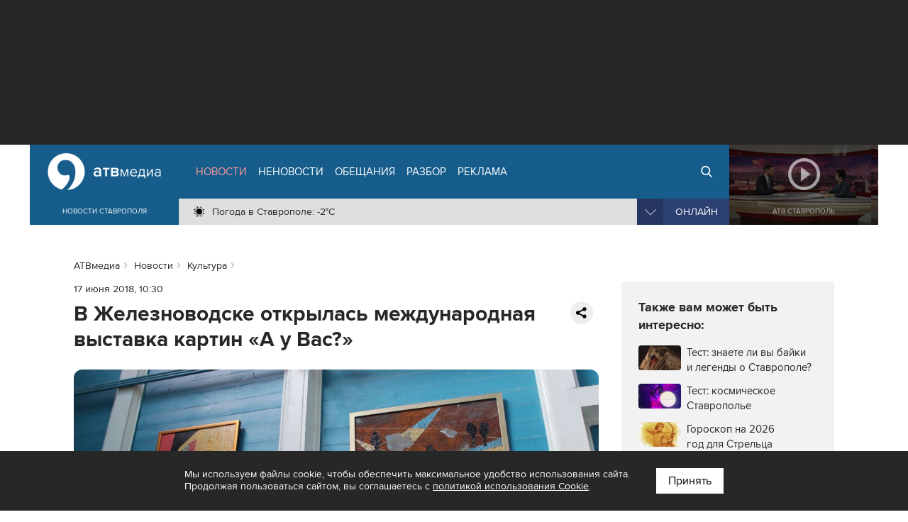

--- FILE ---
content_type: text/html; charset=UTF-8
request_url: https://atvmedia.ru/news/culture/4673
body_size: 8797
content:
<!doctype html>
<html lang="ru">
<head>

	<!-- Full-Stack Development by Dmitry Kovalev (https://net26.ru) -->

	<meta charset="UTF-8">
	<meta name="viewport" content="width=device-width, initial-scale=1.0">
	<meta http-equiv="X-UA-Compatible" content="ie=edge">

	<title>В Железноводске открылась международная выставка картин «А у Вас?»  - АТВмедиа</title>
	<meta name="description" content="" />
    
	<meta name="yandex-verification" content="576339540e6cf4e0" />

	<meta property="og:url" content="https://atvmedia.ru/news/culture/4673" />
	<meta property="og:type" content="website" />
	<meta property="og:title" content="В Железноводске открылась международная выставка картин «А у Вас?» " />
	<meta property="og:description" content="" />
	<meta property="og:image" content="https://atvmedia.ru/uploads/news/201806/152921980784.jpg" />

	<link rel="stylesheet" href="/styles/all.css?v=2.242" type="text/css" media="all" />
    		<link rel="stylesheet" href="https://atvmedia.ru/styles/icons.css?ver=4.7.0">
		<link rel="stylesheet" href="https://atvmedia.ru/vendor/owlcarousel/assets/owl.carousel.min.css?ver=2.3.4">
		<link rel="stylesheet" href="https://atvmedia.ru/vendor/fancybox/fancybox.css?ver=2.1.5">

	<link rel="icon" href="https://atvmedia.ru/images/favicon.png" sizes="120x120" type="image/png" />
	<link rel="apple-touch-icon-precomposed" href="https://atvmedia.ru/images/favicon180.png" type="image/png" />
	<meta name="msapplication-TileImage" content="https://atvmedia.ru/images/favicon270.png" />

    

    
	<script async src="https://jsn.24smi.net/smi.js"></script>

</head>
<body class=" news-article">

	<!-- Yandex.Metrika counter -->
	<script type="text/javascript">
        (function (m, e, t, r, i, k, a) {
            m[i] = m[i] || function () {
                (m[i].a = m[i].a || []).push(arguments)
            };
            m[i].l = 1 * new Date();
            k = e.createElement(t), a = e.getElementsByTagName(t)[0], k.async = 1, k.src = r, a.parentNode.insertBefore(k, a)
        })
        (window, document, "script", "https://mc.yandex.ru/metrika/tag.js", "ym");

        ym(42103979, "init", {
            clickmap: true,
            trackLinks: true,
            accurateTrackBounce: true,
            webvisor: true
        });
	</script>
	<noscript>
		<div><img src="https://mc.yandex.ru/watch/42103979" style="position:absolute; left:-9999px;" alt="" /></div>
	</noscript><!-- /Yandex.Metrika counter -->

	<!-- Rating Mail.ru counter -->
	<script type="text/javascript">
        var _tmr = window._tmr || (window._tmr = []);
        _tmr.push({id: "3167916", type: "pageView", start: (new Date()).getTime()});
        (function (d, w, id) {
            if (d.getElementById(id)) return;
            var ts = d.createElement("script");
            ts.type = "text/javascript";
            ts.async = true;
            ts.id = id;
            ts.src = "https://top-fwz1.mail.ru/js/code.js";
            var f = function () {
                var s = d.getElementsByTagName("script")[0];
                s.parentNode.insertBefore(ts, s);
            };
            if (w.opera == "[object Opera]") {
                d.addEventListener("DOMContentLoaded", f, false);
            } else {
                f();
            }
        })(document, window, "topmailru-code");
	</script>
	<noscript>
		<div>
			<img src="https://top-fwz1.mail.ru/counter?id=3167916;js=na" style="border:0;position:absolute;left:-9999px;" alt="Top.Mail.Ru" />
		</div>
	</noscript><!-- //Rating Mail.ru counter -->

	<!--LiveInternet counter-->
	<script type="text/javascript">
        new Image().src = "//counter.yadro.ru/hit?r" +
            escape(document.referrer) + ((typeof (screen) == "undefined") ? "" :
                ";s" + screen.width + "*" + screen.height + "*" + (screen.colorDepth ?
                    screen.colorDepth : screen.pixelDepth)) + ";u" + escape(document.URL) +
            ";h" + escape(document.title.substring(0, 150)) +
            ";" + Math.random();</script><!--/LiveInternet-->

<div id="banner-header"><div class="banner banner__code"><!-- Yandex.RTB -->
<script>window.yaContextCb=window.yaContextCb||[]</script>
<script src="https://yandex.ru/ads/system/context.js" async></script>
<!-- Yandex.RTB R-A-14353317-8 -->
<div id="yandex_rtb_R-A-14353317-8"></div>
<script>
window.yaContextCb.push(() => {
    Ya.Context.AdvManager.render({
        "blockId": "R-A-14353317-8",
        "renderTo": "yandex_rtb_R-A-14353317-8"
    })
})
</script></div></div>

<header id="header">
	<div class="burger">
		<div id="burger"><span></span><span></span><span></span><span></span></div>
	</div>
	<div class="header width">
		<div class="logo">
            <a href="https://atvmedia.ru"><div class="img"></div></a>
<div class="slogan">Новости Ставрополя</div>
		</div>
		<div class="nav">
            <ul id="menu" class="menu" itemscope="itemscope" itemtype="http://schema.org/SiteNavigationElement">
				<li class="home"><a itemprop="url" href="https://atvmedia.ru"><span itemprop="name">АТВмедиа</span></a></li>
				<li class="news active"><a itemprop="url" href="https://atvmedia.ru/news"><span itemprop="name">Новости</span></a></li>
				<li class="materials"><a itemprop="url" href="https://atvmedia.ru/materials"><span itemprop="name">Неновости</span></a></li>
				<li class="promise"><a itemprop="url" href="https://atvmedia.ru/promise"><span itemprop="name">Обещания</span></a></li>
				<li class="analysis"><a itemprop="url" href="https://atvmedia.ru/theme/analysis"><span itemprop="name">Разбор</span></a></li>
				<li class="advertising"><a itemprop="url" href="https://atvmedia.ru/advertising"><span itemprop="name">Реклама</span></a></li>
				<li class="search"><a itemprop="url" href="https://atvmedia.ru/search"><span itemprop="name">Поиск</span></a></li>
				<li class="live"><a itemprop="url" href="https://atvmedia.ru/live"><span itemprop="name">Прямой эфир</span></a></li>
			</ul>
			<div class="panel">
                <div class="info phone" title="Телефон редакции АТВмедиа"><span class="img" style="background-image: url(https://atvmedia.ru/images/icon-phone.svg);"><a href="tel:+78652955955">(8652) 955-955</a></span></div>
<div class="info whatsapp" title="WhatsApp редакции АТВмедиа"><span class="img" style="background-image: url(https://atvmedia.ru/images/icon-whatsapp.svg);"><a href="https://wa.me/79624292929">+7 (962) 429-29-29</a></span></div>
<div class="info email" title="E-mail редакции АТВмедиа"><span class="img" style="background-image: url(https://atvmedia.ru/images/icon-email.svg);"><a href="mailto:news@atvmedia.ru">news@atvmedia.ru</a></span></div>
<div class="info weather" title="Погода в Ставрополе 22.01.2026, 11:48"><span class="img" style="background-image: url(https://atvmedia.ru/images/weather/01d.png);">Погода в Ставрополе: -2&deg;C</span></div>
				<div id="stream" class="stream">
					<div id="stream-burger"></div>
					<div id="stream-current">Онлайн</div>
					<div id="stream-menu">
						<div class="item active" data-id="tv">АТВ Ставрополь</div>
						<div class="item" data-id="radio1">Русское радио Ставрополь</div>
						<div class="item" data-id="radio2">Хит-ФМ Ставрополь</div>
						<!--<div class="item" data-id="radio3">Ретро FM Ставрополь</div>-->
						<div class="item" data-id="radio4">Радио Шансон Ставрополь</div>
						<!--<div class="item" data-id="radio5">Калина красная</div>-->
						<!--<div class="item" data-id="radio6">Свое FM</div>-->
						<!--<div class="item" data-id="radio7">Радио Дача</div>-->
					</div>
				</div>
			</div>
		</div>
		<a class="btn-live" href="https://atvmedia.ru/live">Онлайн</a>
		<a class="btn-search" href="https://atvmedia.ru/search">Онлайн</a>
		<div id="player" class="video stop">
			<div class="control">
				<div id="player-sound" class="btn btn-sound btn-sound1"></div>
				<div id="player-control" class="btn btn-control"></div>
				<a id="player-full" href="https://atvmedia.ru/player-atv.php" target="_blank" class="btn btn-full iframe-atv fancybox.iframe" rel="nofollow"></a>
				<div id="player-volume" class="btn btn-volume"><span></span></div>
			</div>
			<div class="mask"></div>
			<div id="tv"></div>
			<div id="radio1" style="display: none;"></div>
			<div id="radio2" style="display: none;"></div>
			<div id="radio3" style="display: none;"></div>
			<div id="radio4" style="display: none;"></div>
			<div id="radio5" style="display: none;"></div>
			<div id="radio6" style="display: none;"></div>
			<div id="radio7" style="display: none;"></div>
			<div id="player-title" class="title">АТВ Ставрополь</div>

		</div>
	</div>
    <div id="submenu-mobile">
<div class="submenu-mobile-wrap">
<ul>
<li><a href="https://atvmedia.ru/news">Новости</a></li>
<li><a href="https://atvmedia.ru/materials">Неновости</a></li>
<li><a href="https://atvmedia.ru/afisha">Афиша</a></li>
<li><a href="https://atvmedia.ru/promise">Обещания</a></li>
<li><a href="https://atvmedia.ru/theme/analysis">Разбор</a></li>
<li><a href="https://atvmedia.ru/advertising">Реклама</a></li>
</ul>
</div>
</div>
</header>
<main id="main" class="main">


<div id="loadscroll1" class="loadscroll">
    	<div id="content" class="width layout2 loadscroll-content" data-loadscroll-url="https://atvmedia.ru/news/culture/4673" data-loadscroll-next="https://atvmedia.ru/news/social/4672" data-loadscroll-title="В Железноводске открылась международная выставка картин «А у Вас?»  - АТВмедиа">

		<div id="text">
            <script src="https://yastatic.net/share2/share.js" async></script>
<ul id="crumbs" itemscope itemtype="http://schema.org/BreadcrumbList">
	<li itemprop="itemListElement" itemscope itemtype="http://schema.org/ListItem"><a itemprop="item" href="https://atvmedia.ru"><span itemprop="name">АТВмедиа</span></a><meta itemprop="position" content="0" /></li>
	<li itemprop="itemListElement" itemscope itemtype="http://schema.org/ListItem"><a itemprop="item" href="https://atvmedia.ru/news"><span itemprop="name">Новости</span></a><meta itemprop="position" content="1" /></li>
	<li itemprop="itemListElement" itemscope itemtype="http://schema.org/ListItem"><a itemprop="item" href="https://atvmedia.ru/news/culture"><span itemprop="name">Культура</span></a><meta itemprop="position" content="2" /></li>
</ul>

<div class="block-text block-read" role="article" itemscope="" itemtype="http://schema.org/NewsArticle">
<a class="hide" itemprop="url" href="https://atvmedia.ru/news/culture/4673"></a>
<meta itemprop="mainEntityOfPage" content="https://atvmedia.ru/news/culture/4673" />
<meta itemprop="dateCreated" content="2018-06-17T10:30:00+03:00" />
<meta itemprop="dateModified" content="2018-06-17T10:30:00+03:00" />
<meta itemprop="datePublished" content="2018-06-17T10:30:00+03:00" />
<div class="hide" itemprop="author" itemscope="" itemtype="https://schema.org/Organization">
<div itemprop="logo image" itemscope="" itemtype="https://schema.org/ImageObject">
<img src="https://atvmedia.ru/images/atvmedia-small.png" itemprop="url contentUrl" alt="" />
<meta content="310" itemprop="width" />
<meta content="110" itemprop="height" />
</div>
<meta content="АТВмедиа" itemprop="name" />
<meta content="(8652) 955-955" itemprop="telephone" />
<meta content="Россия, г. Ставрополь, ул. Ленина, 280-Б" itemprop="address" />
<link href="https://atvmedia.ru" itemprop="url" />
</div>
<div class="hide" itemprop="publisher" itemscope="" itemtype="https://schema.org/Organization">
<div itemprop="logo image" itemscope="" itemtype="https://schema.org/ImageObject">
<img src="https://atvmedia.ru/images/atvmedia-small.png" itemprop="url contentUrl" alt="" />
<meta content="310" itemprop="width" />
<meta content="110" itemprop="height" />
</div>
<meta content="АТВмедиа" itemprop="name" />
<meta content="(8652) 955-955" itemprop="telephone" />
<meta content="Россия, г. Ставрополь, ул. Ленина, 280-Б" itemprop="address" />
<link href="https://atvmedia.ru" itemprop="url" />
</div>
	<div class="info">
<span class="date">17 июня 2018, 10:30</span>
	</div>
<div class="block-share2"><div class="ya-share2" data-curtain data-limit="0"data-more-button-type="short" data-url="https://atvmedia.ru/news/culture/4673" data-services="vkontakte,odnoklassniki,telegram,viber,whatsapp"></div></div>	<h1 class="elm-heading" itemprop="headline">В Железноводске открылась международная выставка картин «А у&nbsp;Вас?» </h1>
	<div class="image-box" itemprop="image" itemscope="" itemtype="http://schema.org/ImageObject"><img itemprop="url contentUrl" data-src="/uploads/news/201806/152921980784.jpg" src="https://atvmedia.ru/images/image.png" alt="В Железноводске открылась международная выставка картин «А у Вас?» " title="В Железноводске открылась международная выставка картин «А у Вас?» " class="lazyload"><meta itemprop="description" content="В Железноводске открылась международная выставка картин «А у Вас?» " /></div>
	<div class="text" itemprop="articleBody">
<p>&nbsp;</p>
<p>В городе-курорте открылась международная передвижная выставка &laquo;А у&nbsp;Вас?&raquo;. В&nbsp;ней&nbsp;представлено более 80&nbsp;работ именитых художников: Игоря Майорова, Андрея Авдеева и&nbsp;Татьяны Крыловой.</p><div class="block-banner"><!-- Yandex.RTB -->
	<script>window.yaContextCb = window.yaContextCb || []</script>
	<script src="https://yandex.ru/ads/system/context.js" async></script>

	<!-- Yandex.RTB R-A-14353317-4 -->
	<div id="yandex_rtb_R-A-14353317-4-123"></div>
	<script>
        window.yaContextCb.push(() => {
            Ya.Context.AdvManager.render({
                "blockId": "R-A-14353317-4",
                "renderTo": "yandex_rtb_R-A-14353317-4-123"
            })
        })
	</script></div>
<p>Работы итальянского фотохудожника Энцо Разамильа стали главной &laquo;изюминкой&raquo; открывшегося вернисажа. Техника позволяет закреплять фотоизображение на&nbsp;бумаге ручной работы.</p>
<p>По словам заслуженного художника России Лиры Рамазановой, на&nbsp;закрытие вернисажа в&nbsp;Железноводск планирует приехать народный артист России, актёр театра и&nbsp;кино Александр Лазарев. Следующим городом, где&nbsp;будет выставлен вернисаж, станет столица Ингушетии &mdash; Магас.</p>
<p>Выставка будет работать в&nbsp;Пушкинской галерее до&nbsp;конца июня.</p>
	</div>
</div>
<div class="block-text block-grey" style="padding: 1.25rem"><div class="elm-title2">Последние новости:</div>
<div class="elm-list style-lenta">
	<div class="item category-7">
		<a href="https://atvmedia.ru/news/health/73848">
		<div class="text">
			<p class="info">
				<span class="date">22.01.2026, 12:01</span>
			</p>
			<p class="title">Бесплатное лечение по&nbsp;полису ОМС: какие виды помощи доступны и&nbsp;кому</p>
		</div>
		</a>
	</div>
	<div class="item category-10">
		<a href="https://atvmedia.ru/news/incident/73853">
		<div class="text">
			<p class="info">
				<span class="date">22.01.2026, 11:18</span>
			</p>
			<p class="title">Шесть человек отравились угарным газом в&nbsp;Ставрополе</p>
		</div>
		</a>
	</div>
	<div class="item category-4">
		<a href="https://atvmedia.ru/news/social/73840">
		<div class="text">
			<p class="info">
				<span class="date">22.01.2026, 10:31</span>
			</p>
			<p class="title">Названа самая высокооплачиваемая рабочая специальность 2025 года на&nbsp;Ставрополье</p>
		</div>
		</a>
	</div>
	<div class="item category-4">
		<a href="https://atvmedia.ru/news/social/73847">
		<div class="text">
			<p class="info">
				<span class="date">22.01.2026, 09:46</span>
			</p>
			<p class="title">Новое здание строят в&nbsp;Пятигорске для&nbsp;следственного комитета</p>
		</div>
		</a>
	</div>
	<div class="item category-8">
		<a href="https://atvmedia.ru/news/sport/73837">
		<div class="text">
			<p class="info">
				<span class="date">22.01.2026, 09:02</span>
			</p>
			<p class="title">Почти 300&nbsp;медалей завоевали кисловодские кикбоксеры в&nbsp;2025 году</p>
		</div>
		</a>
	</div>
</div>

</div><div class="block-text block-follow">
<div class="elm-title2 follow-title">Следите за новостями:</div>
<div class="follow-list">
<a href="https://vk.com/atvmedia26" target="_blank" rel="nofollow" class="follow-list-a" title="ВКонтакте"><span class="fa-stack fa-lg"><i class="fa fa-circle fa-stack-2x"></i><i class="fa fa-vk fa-stack-1x fa-inverse"></i></span></a>
<a href="https://t.me/atvmedia26" target="_blank" rel="nofollow" class="follow-list-a" title="Telegram"><span class="fa-stack fa-lg"><i class="fa fa-circle fa-stack-2x"></i><i class="fa fa-telegram fa-stack-1x fa-inverse"></i></span></a>
<a href="https://ok.ru/atvmedia26" target="_blank" rel="nofollow" class="follow-list-a" title="Одноклассники"><span class="fa-stack fa-lg"><i class="fa fa-circle fa-stack-2x"></i><i class="fa fa-odnoklassniki fa-stack-1x fa-inverse"></i></span></a>
<a href="https://max.ru/atvmedia26" target="_blank" rel="nofollow" class="follow-list-a" title="MAX"><span class="fa-stack fa-lg"><i class="fa fa-circle fa-stack-2x"></i><i class="fa fa fa-max"></i></span></a>
<a href="https://www.youtube.com/atvmedia26?sub_confirmation=1" target="_blank" rel="nofollow" class="follow-list-a" title="Youtube"><span class="fa-stack fa-lg"><i class="fa fa-circle fa-stack-2x"></i><i class="fa fa fa-youtube-play fa-stack-1x fa-inverse"></i></span></a>
<a href="https://rutube.ru/channel/24136620" target="_blank" rel="nofollow" class="follow-list-a" title="Rutube"><span class="fa-stack fa-lg"><i class="fa fa-circle fa-stack-2x"></i><i class="fa fa fa-rutube"></i></span></a>
<a href="https://dzen.ru/atvmedia26?favid=2686" target="_blank" rel="nofollow" class="follow-list-a" title="Дзен"><span class="fa-stack fa-lg"><i class="fa fa-circle fa-stack-2x"></i><i class="fa fa fa-yandex-zen"></i></span></a>
</div>
</div>

					<div class="smi24__informer smi24__auto" data-smi-blockid="33975"></div>
					<div class="smi24__informer smi24__auto" data-smi-blockid="33976"></div>
					<script>(window.smiq = window.smiq || []).push({});</script>
				
<div class="block-text">
<div class="elm-title2">Рекомендуем:</div>

<div class="elm-list elm-col4 style-material mdf-recommend">
	<div class="item category-13">
		<a href="https://atvmedia.ru/news/education/64372">
		<div class="wrap">
			<div class="image"><img data-src="https://atvmedia.ru/uploads/news/202501/173685842120-1.jpg" src="https://atvmedia.ru/images/placeholder.png" alt="Активность (не) по принуждению: ставропольские родители жалуются на школьные чаты" title="Активность (не) по принуждению: ставропольские родители жалуются на школьные чаты" class="lazyload"></div>
			<div class="text">
				<p class="title">Активность (не) по&nbsp;принуждению: ставропольские родители жалуются на&nbsp;школьные чаты</p>
			</div>
		</div>
		</a>
	</div>
	<div class="item category-4">
		<a href="https://atvmedia.ru/news/social/46520">
		<div class="wrap">
			<div class="image"><img data-src="https://atvmedia.ru/uploads/news/202304/168085352044-1.jpg" src="https://atvmedia.ru/images/placeholder.png" alt="Дрожь земли: причины землетрясений в Ставропольском крае, прогнозы на будущее" title="Дрожь земли: причины землетрясений в Ставропольском крае, прогнозы на будущее" class="lazyload"></div>
			<div class="text">
				<p class="title">Дрожь земли: причины землетрясений в&nbsp;Ставропольском крае, прогнозы на&nbsp;будущее</p>
			</div>
		</div>
		</a>
	</div>
	<div class="item category-4">
		<a href="https://atvmedia.ru/news/social/60396">
		<div class="wrap">
			<div class="image"><img data-src="https://atvmedia.ru/uploads/news/202408/172406005192-1.jpg" src="https://atvmedia.ru/images/placeholder.png" alt="Как покосить траву, срубить или посадить дерево и не получить штраф: законы и порядок действий" title="Как покосить траву, срубить или посадить дерево и не получить штраф: законы и порядок действий" class="lazyload"></div>
			<div class="text">
				<p class="title">Как покосить траву, срубить или&nbsp;посадить дерево и&nbsp;не&nbsp;получить штраф: законы и&nbsp;порядок действий</p>
			</div>
		</div>
		</a>
	</div>
	<div class="item category-4">
		<a href="https://atvmedia.ru/news/social/42180">
		<div class="wrap">
			<div class="image"><img data-src="https://atvmedia.ru/uploads/news/202210/166540088948-1.jpg" src="https://atvmedia.ru/images/placeholder.png" alt="Как добраться до горячих источников Ставропольского края?" title="Как добраться до горячих источников Ставропольского края?" class="lazyload"></div>
			<div class="text">
				<p class="title">Как добраться до&nbsp;горячих источников Ставропольского края?</p>
			</div>
		</div>
		</a>
	</div>
</div>

</div>

		</div>
		<div id="aside">
			<div class="block-sticky">

				<div id="banner-yandex-right">
                    

    
	<!-- Yandex.RTB -->
	<script>window.yaContextCb = window.yaContextCb || []</script>
	<script src="https://yandex.ru/ads/system/context.js" async></script>

	<!-- Yandex.RTB R-A-14353317-3 -->
	<div id="yandex_rtb_R-A-14353317-3-900"></div>
	<script>
        window.yaContextCb.push(() => {
            Ya.Context.AdvManager.render({
                "blockId": "R-A-14353317-3",
                "renderTo": "yandex_rtb_R-A-14353317-3-900"
            })
        })
	</script>

				</div>

                <div class="block-aside block-grey block-similar block-similar2">
<div class="elm-title2">Также вам может быть интересно:</div>
<ul><li><a href="https://atvmedia.ru/materials/test-znaete-li-vy-bayki-i-legendy-o-stavropole"><div class="image"><img data-src="https://atvmedia.ru/uploads/material/202205/165307079423-0.jpg" src="https://atvmedia.ru/images/placeholder.png" alt="Тест: знаете ли вы байки и легенды о Ставрополе?" title="Тест: знаете ли вы байки и легенды о Ставрополе?" class="lazyload"></div>
<span>Тест: знаете ли&nbsp;вы&nbsp;байки и&nbsp;легенды о&nbsp;Ставрополе?</span></a></li><li><a href="https://atvmedia.ru/materials/kosmicheskoe-stavropole"><div class="image"><img data-src="https://atvmedia.ru/uploads/material/202401/170603494325-0.jpg" src="https://atvmedia.ru/images/placeholder.png" alt="Тест: космическое Ставрополье" title="Тест: космическое Ставрополье" class="lazyload"></div>
<span>Тест: космическое Ставрополье</span></a></li><li><a href="https://atvmedia.ru/materials/goroskop-na-2026-god-dlya-strelca"><div class="image"><img data-src="https://atvmedia.ru/uploads/material/202512/176614090871-0.jpg" src="https://atvmedia.ru/images/placeholder.png" alt="Гороскоп на 2026 год для Стрельца" title="Гороскоп на 2026 год для Стрельца" class="lazyload"></div>
<span>Гороскоп на&nbsp;2026 год&nbsp;для&nbsp;Стрельца</span></a></li><li><a href="https://atvmedia.ru/materials/goroskop-na-2026-god-dlya-lva"><div class="image"><img data-src="https://atvmedia.ru/uploads/material/202512/176613713675-0.jpg" src="https://atvmedia.ru/images/placeholder.png" alt="Гороскоп на 2026 год для Льва" title="Гороскоп на 2026 год для Льва" class="lazyload"></div>
<span>Гороскоп на&nbsp;2026 год&nbsp;для&nbsp;Льва</span></a></li><li><a href="https://atvmedia.ru/materials/goroskop-na-2026-god-dlya-vodoleya"><div class="image"><img data-src="https://atvmedia.ru/uploads/material/202512/176614154687-0.jpg" src="https://atvmedia.ru/images/placeholder.png" alt="Гороскоп на 2026 год для Водолея" title="Гороскоп на 2026 год для Водолея" class="lazyload"></div>
<span>Гороскоп на&nbsp;2026 год&nbsp;для&nbsp;Водолея</span></a></li></ul></div>

                <div id="banner-right"><div class="banner"><a href="https://atvmedia.ru/banner/268" target="_blank" rel="nofollow"><img data-src="/uploads/banner/170566293612.jpg" src="https://atvmedia.ru/images/banner-right.png" alt="" class="lazyload"></a></div></div>

			</div>
		</div>

	</div>
</div></main>
<div class="block-home block-grey">
	<div class="width box-wrap">
        <div id="banner-footer"><div class="banner"><a href="https://atvmedia.ru/banner/146" target="_blank" rel="nofollow"><img data-src="/uploads/banner/161356955855.jpg" src="https://atvmedia.ru/images/banner-footer.png" alt="" class="lazyload"></a></div><div class="banner"><a href="https://atvmedia.ru/banner/29" target="_blank" rel="nofollow"><img data-src="/uploads/banner/153727782427.jpg" src="https://atvmedia.ru/images/banner-footer.png" alt="" class="lazyload"></a></div></div>

        	</div>
</div>
<div class="block-home block-white">
	<div class="width box-wrap">
		<div id="banner-yandex">
			<div class="banner">
                

    
	<!-- Yandex.RTB -->
	<script>window.yaContextCb = window.yaContextCb || []</script>
	<script src="https://yandex.ru/ads/system/context.js" async></script>

	<!-- Yandex.RTB R-A-14353317-2 -->
	<div id="yandex_rtb_R-A-14353317-2-837"></div>
	<script>
        window.yaContextCb.push(() => {
            Ya.Context.AdvManager.render({
                "blockId": "R-A-14353317-2",
                "renderTo": "yandex_rtb_R-A-14353317-2-837"
            })
        })
	</script>


			</div>
		</div>
	</div>
</div>
	<div class="block-home block-grey2">
		<div class="width box-holding">
            				<div class="item">
					<a href="https://atvmedia.ru/company/atv" title="Телеканал АТВ-Ставрополь">
						<div class="img1" style="background-image: url(/uploads/company/156770860157.png);"></div>
						<div class="img2" style="background-image: url(/uploads/company/156770860347.png);"></div>
						<div class="aspect"></div>
					</a>
				</div>
            				<div class="item">
					<a href="https://atvmedia.ru/company/rusradio" title="Русское Радио">
						<div class="img1" style="background-image: url(/uploads/company/156770861223.png);"></div>
						<div class="img2" style="background-image: url(/uploads/company/156770861686.png);"></div>
						<div class="aspect"></div>
					</a>
				</div>
            				<div class="item">
					<a href="https://atvmedia.ru/company/retro" title="Ретро FM Ставрополь">
						<div class="img1" style="background-image: url(/uploads/company/156770866260.png);"></div>
						<div class="img2" style="background-image: url(/uploads/company/156770866590.png);"></div>
						<div class="aspect"></div>
					</a>
				</div>
            				<div class="item">
					<a href="https://atvmedia.ru/company/shanson" title="Радио Шансон">
						<div class="img1" style="background-image: url(/uploads/company/157648234811.png);"></div>
						<div class="img2" style="background-image: url(/uploads/company/157648235453.png);"></div>
						<div class="aspect"></div>
					</a>
				</div>
            				<div class="item">
					<a href="https://atvmedia.ru/company/dacha" title="Радио Дача">
						<div class="img1" style="background-image: url(/uploads/company/156770871364.png);"></div>
						<div class="img2" style="background-image: url(/uploads/company/156770871576.png);"></div>
						<div class="aspect"></div>
					</a>
				</div>
            				<div class="item">
					<a href="https://atvmedia.ru/company/atvmedia" title="Городской портал atvmedia.ru">
						<div class="img1" style="background-image: url(/uploads/company/159497452425.png);"></div>
						<div class="img2" style="background-image: url(/uploads/company/159497533352.png);"></div>
						<div class="aspect"></div>
					</a>
				</div>
            				<div class="item">
					<a href="https://atvmedia.ru/company/hit-fm" title="Хит FM">
						<div class="img1" style="background-image: url(/uploads/company/173858219049.png);"></div>
						<div class="img2" style="background-image: url(/uploads/company/173987051284.png);"></div>
						<div class="aspect"></div>
					</a>
				</div>
            				<div class="item">
					<a href="https://atvmedia.ru/company/marusya-fm" title="Маруся ФМ">
						<div class="img1" style="background-image: url(/uploads/company/173858227914.png);"></div>
						<div class="img2" style="background-image: url(/uploads/company/173987052426.png);"></div>
						<div class="aspect"></div>
					</a>
				</div>
            		</div>
	</div>

<div id="fixed-social" class="fixed-social a"><a href="https://vk.com/atvmedia26" onclick="ym(42103979,'reachGoal','fixed-vk-atvmedia'); return true;" target="_blank" rel="nofollow"><img src="/images/btn-vk-32x32.svg" width="36" height="36" alt="ВКонтакте"></a>
<a href="https://t.me/atvmedia26" onclick="ym(42103979,'reachGoal','fixed-telegram'); return true;" target="_blank" rel="nofollow"><img src="/images/btn-telegram-32x32.svg" width="36" height="36" alt="Telegram"></a>
</div>

    		<div id="subscribe-yandex-news" class="subscribe-yandex-box">
			<div class="subscribe-yandex-title">
				<a href="https://yandex.ru/news/region/stavropol?favid=2686" onclick="ym(42103979,'reachGoal','yandex-news'); return true;" target="_blank" rel="nofollow noopener">Подпишитесь на&nbsp;нас в&nbsp;<strong>Яндекс.Новости</strong>&nbsp;&nbsp;<i class="fa fa-angle-double-right" aria-hidden="true"></i></a>
			</div>
			<div id="subscribe-yandex-news-close" class="subscribe-yandex-close">
				<i class="fa fa-times js-alerts-close"></i>
			</div>
		</div>
    

<footer id="footer">
	<div class="box width">
		<div class="links">
			<a href="https://atvmedia.ru/photo">Фото</a> <a href="https://atvmedia.ru/video">Видео</a>
			<a href="https://atvmedia.ru/theme/crisis">Бизнесу в кризис</a>
			<a href="https://atvmedia.ru/contest">Голосование</a>
			<a href="https://atvmedia.ru/materials/lico-goroda">Лицо города</a>
			<a href="https://atvmedia.ru/materials/progulki-v-proshloe-stavropolya">Прогулки в прошлое</a>
			<a href="https://atvmedia.ru/expert">Эксперты</a> <a href="https://atvmedia.ru/news/coronavirus">Коронавирус</a>
		</div>
		<div class="footer">
			<div id="menu-footer" class="menu" itemscope itemtype="http://schema.org/SiteNavigationElement">
                					<a itemprop="url" href="https://atvmedia.ru/about"><span itemprop="name">О компании</span></a>
                					<a itemprop="url" href="https://atvmedia.ru/advertising"><span itemprop="name">Реклама</span></a>
                					<a itemprop="url" href="https://atvmedia.ru/vacancy"><span itemprop="name">Вакансии</span></a>
                			</div>
			<div class="age"><span title="Возрастные ограничения: 12+">Возрастные ограничения: 12+</span></div>
			<div class="social" style="margin-bottom: 1rem">
                					<a href="https://vk.com/atvmedia26" target="_blank" rel="nofollow" title="ВКонтакте"><span class="fa-stack fa-lg"><i class="fa fa-circle fa-stack-2x"></i><i class="fa fa-vk fa-stack-1x fa-inverse"></i></span></a>
                					<a href="https://t.me/atvmedia26" target="_blank" rel="nofollow" title="Telegram"><span class="fa-stack fa-lg"><i class="fa fa-circle fa-stack-2x"></i><i class="fa fa-telegram fa-stack-1x fa-inverse"></i></span></a>
                					<a href="https://ok.ru/atvmedia26" target="_blank" rel="nofollow" title="Одноклассники"><span class="fa-stack fa-lg"><i class="fa fa-circle fa-stack-2x"></i><i class="fa fa-odnoklassniki fa-stack-1x fa-inverse"></i></span></a>
                					<a href="https://max.ru/atvmedia26" target="_blank" rel="nofollow" title="MAX"><span class="fa-stack fa-lg"><i class="fa fa-circle fa-stack-2x"></i><i class="fa fa-max max--black fa-stack-1x fa-inverse"></i></span></a>
                					<a href="https://www.youtube.com/atvmedia26?sub_confirmation=1" target="_blank" rel="nofollow" title="Youtube"><span class="fa-stack fa-lg"><i class="fa fa-circle fa-stack-2x"></i><i class="fa fa-youtube fa-stack-1x fa-inverse"></i></span></a>
                					<a href="https://rutube.ru/channel/24136620" target="_blank" rel="nofollow" title="Rutube"><span class="fa-stack fa-lg"><i class="fa fa-circle fa-stack-2x"></i><i class="fa fa-rutube rutube--black fa-stack-1x fa-inverse"></i></span></a>
                					<a href="https://dzen.ru/atvmedia26?favid=2686" target="_blank" rel="nofollow" title="Дзен"><span class="fa-stack fa-lg"><i class="fa fa-circle fa-stack-2x"></i><i class="fa fa-yandex-zen2 fa-stack-1x fa-inverse"></i></span></a>
                			</div>
		</div>
        <div class="company">
	<span class="name">АТВмедиа</span>, <span class="address">
				<span>Россия</span>,
				<span>г. Ставрополь</span>,
				<span>ул. Ленина, 280б</span>
			</span>
	<div class="communication"><div>Телефон редакции: <a href="tel:+78652955955">(8652) 955-955</a>.</div><div>WhatsApp: +7 (962) 429-29-29.</div><div>E-mail: <a href="mailto:news@atvmedia.ru">news@atvmedia.ru</a>.</div></div>
	<div class="license"></div>
</div>
		<div class="copyright">&copy; 2017-2026. Все права защищены.</div>
		<div class="metrika">
            				<!-- Yandex.Metrika informer -->
				<a href="https://metrika.yandex.ru/stat/?id=42103979&amp;from=informer" target="_blank" rel="nofollow"><img src="https://informer.yandex.ru/informer/42103979/3_1_FFFFFFFF_EFEFEFFF_0_pageviews" style="width:88px; height:31px; border:0;" alt="Яндекс.Метрика" title="Яндекс.Метрика: данные за сегодня (просмотры, визиты и уникальные посетители)" class="ym-advanced-informer" data-cid="42103979" data-lang="ru" /></a>                <!-- /Yandex.Metrika informer -->
            		</div>
	</div>
</footer>
<div id="pageup" class="js-pageup"></div>

<script>
    const pageScroll = "";
    const pageIsMobile = false;
</script>


<script src="https://atvmedia.ru/scripts/preload-images.js?ver=5.2.0" defer></script>
<script src="https://atvmedia.ru/scripts/jquery-1.12.4.min.js" defer></script>
<script src="https://atvmedia.ru/scripts/scripts.js?v=2.242" defer></script>
<script src="https://atvmedia.ru/vendor/owlcarousel/owl.carousel.min.js?ver=2.3.4" defer></script>
<script src="https://atvmedia.ru/vendor/fancybox/fancybox.pack.js?ver=2.1.5" defer></script>
<script src="https://atvmedia.ru/vendor/uppod/uppod-0.13.05.js" defer></script>
<script src="https://atvmedia.ru/scripts/scripts-player.js?v=2.242" defer></script>
<script src="https://atvmedia.ru/scripts/scripts-loadscroll.js?v=2.242" defer></script>

	<div class="site-policy site-policy--active">
		<div class="site-policy__wrap">
			<div>
				Мы используем файлы cookie, чтобы обеспечить максимальное удобство использования сайта. Продолжая пользоваться сайтом, вы соглашаетесь с&nbsp;<a href="https://atvmedia.ru/cookie-policy/">политикой использования Cookie</a>.
			</div>
			<button class="site-policy__apply" type="button">Принять</button>
		</div>
	</div>
	<style>
        .site-policy {
            display: none;
            position: fixed;
            z-index: 10000;
            bottom: 0;
            left: 0;
            width: 100%;
            padding: 24px;
            color: #FFFFFF;
            background-color: #272727;
            font-size: 14px;
            line-height: 1.25em;
            box-sizing: border-box;
        }

        .site-policy--active {
            display: block;
        }

        .site-policy__wrap {
            margin: 0 auto;
            max-width: 760px;
            display: flex;
            gap: 24px;
            justify-content: center;
            align-items: flex-start;
            box-sizing: border-box;
        }

        .site-policy__wrap a {
            color: #ffffff;
            text-decoration: underline;
        }

        .site-policy__apply {
            color: #000000;
            background-color: #FFFFFF;
            border: 1px solid #FFFFFF;
            padding: 0.5em 1em;
            white-space: nowrap;
            cursor: pointer;
        }

        @media (max-width: 767px) {
            .site-policy {
                font-size: 13px;
                padding: 16px;
            }

            .site-policy__wrap {
                gap: 16px;
                flex-direction: column;
            }
        }


	</style>
	<script>
        document.querySelector(".site-policy__apply")?.addEventListener("click", () => {
            document.querySelector(".site-policy")?.classList.remove("site-policy--active");
            document.cookie = "site-policy=true; max-age=86400; path=/";
        });
	</script>

</body>
</html>

--- FILE ---
content_type: image/svg+xml
request_url: https://atvmedia.ru/images/btn-vk-32x32.svg
body_size: 636
content:
<?xml version="1.0" ?><svg id="Layer_1" style="enable-background:new 0 0 512 512;" version="1.1" viewBox="0 0 512 512" xml:space="preserve" xmlns="http://www.w3.org/2000/svg" xmlns:xlink="http://www.w3.org/1999/xlink"><style type="text/css">
	.st0{fill:#4D76A1;}
	.st1{fill-rule:evenodd;clip-rule:evenodd;fill:#FFFFFF;}
</style><g><circle class="st0" cx="256" cy="256" r="256"/><path class="st0" d="M512,256"/><path class="st1" d="M246.3,368.3h20.1c0,0,6.1-0.7,9.2-4c2.9-3.1,2.8-8.8,2.8-8.8s-0.4-27,12.1-30.9c12.3-3.9,28.2,26,45,37.6   c12.7,8.7,22.3,6.8,22.3,6.8l44.9-0.6c0,0,23.5-1.4,12.3-19.9c-0.9-1.5-6.5-13.7-33.4-38.6c-28.1-26.1-24.4-21.9,9.5-67.1   c20.7-27.5,28.9-44.3,26.3-51.5c-2.5-6.9-17.6-5-17.6-5l-50.6,0.3c0,0-3.7-0.5-6.5,1.1c-2.7,1.6-4.5,5.4-4.5,5.4s-8,21.3-18.7,39.4   c-22.5,38.2-31.5,40.2-35.2,37.9c-8.6-5.6-6.4-22.2-6.4-34.1c0-37,5.6-52.5-10.9-56.5c-5.5-1.3-9.5-2.2-23.6-2.3   c-18-0.2-33.3,0-42,4.3c-5.7,2.8-10.2,9.1-7.5,9.4c3.3,0.4,10.9,2.1,14.9,7.5c5.2,7,5,22.9,5,22.9s3,43.6-7,49   c-6.8,3.7-16.2-3.9-36.2-38.5c-10.3-17.8-18-37.4-18-37.4s-1.5-3.7-4.2-5.6c-3.3-2.4-7.8-3.1-7.8-3.1l-48,0.3c0,0-7.2,0.2-9.9,3.3   c-2.3,2.8-0.2,8.6-0.2,8.6s37.6,88,80.2,132.3C202,371,246.3,368.3,246.3,368.3L246.3,368.3z M246.3,368.3"/></g></svg>